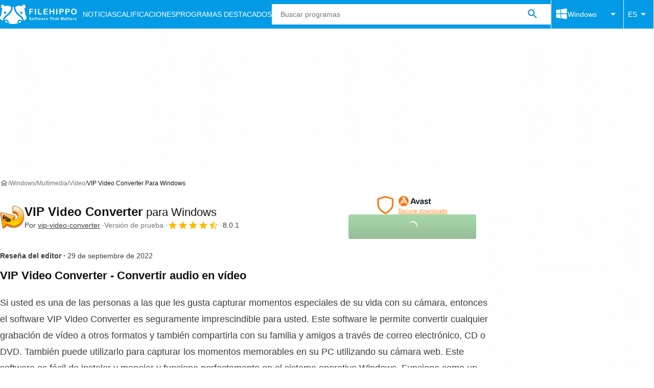

--- FILE ---
content_type: application/javascript; charset=utf-8
request_url: https://fundingchoicesmessages.google.com/f/AGSKWxWf2jNcsvBseh_tMa7P6nqCyXzmlvq_LtZOekfvtXxwtxWon9NkyY3WIejG3PUbDDzhYmr87JYUFd-G9BURF7M6Asga9LV-UynDW1MHjTAhEHGZw07g0t7Ntfsv7PgTg4nn5VfnCC9F07J9C7zSj1sKW9lZHz8v6_Ru_IpRySIHRJOhkwODKKYWzpWq/__advert_label./250x250_advert_/adswrapperintl./styles/ads./admaxads.
body_size: -1289
content:
window['38f33a10-c066-484d-b65c-04318c16681f'] = true;

--- FILE ---
content_type: application/javascript; charset=utf-8
request_url: https://fundingchoicesmessages.google.com/f/AGSKWxXvzesPF_Cn5HNV1MLBlBbVJ5LkNMUwptQifS_tUfT7esY1zC1-dhgSwHOPzGf8NBomKYDzHABcyka2N4-mfceLo1x45tTnwbsXZA45veXZwVXK_HjZ0a6Uyu3VTVmP15RgKLIusg==?fccs=W251bGwsbnVsbCxudWxsLG51bGwsbnVsbCxudWxsLFsxNzY5MTA3NzcwLDEwNjAwMDAwMF0sbnVsbCxudWxsLG51bGwsW251bGwsWzcsNl0sbnVsbCxudWxsLG51bGwsbnVsbCxudWxsLG51bGwsbnVsbCxudWxsLG51bGwsMV0sImh0dHBzOi8vZmlsZWhpcHBvLmNvbS9lcy9kb3dubG9hZF92aXAtdmlkZW8tY29udmVydGVyLyIsbnVsbCxbWzgsIms2MVBCam1rNk8wIl0sWzksImVuLVVTIl0sWzE2LCJbMSwxLDFdIl0sWzE5LCIyIl0sWzE3LCJbMF0iXSxbMjQsIiJdLFsyOSwiZmFsc2UiXV1d
body_size: 116
content:
if (typeof __googlefc.fcKernelManager.run === 'function') {"use strict";this.default_ContributorServingResponseClientJs=this.default_ContributorServingResponseClientJs||{};(function(_){var window=this;
try{
var qp=function(a){this.A=_.t(a)};_.u(qp,_.J);var rp=function(a){this.A=_.t(a)};_.u(rp,_.J);rp.prototype.getWhitelistStatus=function(){return _.F(this,2)};var sp=function(a){this.A=_.t(a)};_.u(sp,_.J);var tp=_.ed(sp),up=function(a,b,c){this.B=a;this.j=_.A(b,qp,1);this.l=_.A(b,_.Pk,3);this.F=_.A(b,rp,4);a=this.B.location.hostname;this.D=_.Fg(this.j,2)&&_.O(this.j,2)!==""?_.O(this.j,2):a;a=new _.Qg(_.Qk(this.l));this.C=new _.dh(_.q.document,this.D,a);this.console=null;this.o=new _.mp(this.B,c,a)};
up.prototype.run=function(){if(_.O(this.j,3)){var a=this.C,b=_.O(this.j,3),c=_.fh(a),d=new _.Wg;b=_.hg(d,1,b);c=_.C(c,1,b);_.jh(a,c)}else _.gh(this.C,"FCNEC");_.op(this.o,_.A(this.l,_.De,1),this.l.getDefaultConsentRevocationText(),this.l.getDefaultConsentRevocationCloseText(),this.l.getDefaultConsentRevocationAttestationText(),this.D);_.pp(this.o,_.F(this.F,1),this.F.getWhitelistStatus());var e;a=(e=this.B.googlefc)==null?void 0:e.__executeManualDeployment;a!==void 0&&typeof a==="function"&&_.To(this.o.G,
"manualDeploymentApi")};var vp=function(){};vp.prototype.run=function(a,b,c){var d;return _.v(function(e){d=tp(b);(new up(a,d,c)).run();return e.return({})})};_.Tk(7,new vp);
}catch(e){_._DumpException(e)}
}).call(this,this.default_ContributorServingResponseClientJs);
// Google Inc.

//# sourceURL=/_/mss/boq-content-ads-contributor/_/js/k=boq-content-ads-contributor.ContributorServingResponseClientJs.en_US.k61PBjmk6O0.es5.O/d=1/exm=ad_blocking_detection_executable,kernel_loader,loader_js_executable/ed=1/rs=AJlcJMztj-kAdg6DB63MlSG3pP52LjSptg/m=cookie_refresh_executable
__googlefc.fcKernelManager.run('\x5b\x5b\x5b7,\x22\x5b\x5bnull,\\\x22filehippo.com\\\x22,\\\x22AKsRol-KBg3hBn6JUDi3ieT96z-G4kuHsyTLtVd1DvgC0v-OjaQLolpHelRo4BZCYq2wO0akQKi1J-5ZH6v-3B1VZS30MsgN-lG8cXi9bhGo4gWPBtzjVV0twJTpfLb6E3_VG27YwjocPVHZfRfjQCWmtogkzzoWxw\\\\u003d\\\\u003d\\\x22\x5d,null,\x5b\x5bnull,null,null,\\\x22https:\/\/fundingchoicesmessages.google.com\/f\/AGSKWxXYxz1rGxuKTSUCt1kXrHof5af-9aebAJzijGf5vb1M1j7Os5H8fTVvMOjJbkGnwfIGNgqt0hlMLa9HrrQVZrzVZ54UY0UOXSk3wCeXhtaB9FkidE9ZMPvZbx9dInDac6Y1hmJPfg\\\\u003d\\\\u003d\\\x22\x5d,null,null,\x5bnull,null,null,\\\x22https:\/\/fundingchoicesmessages.google.com\/el\/AGSKWxU_nYzBn4FwvZOQzIz2uHTjKcVE0w65VOylZfwdtKndYzs7kTBrF3kEngXhHtbe1Lz_nix82OPKyJd5uEpq3RQjxa9POQVNMgc2XjLacPqnRfC6DZhURBOLvjuySuYcGh17MU0QrA\\\\u003d\\\\u003d\\\x22\x5d,null,\x5bnull,\x5b7,6\x5d,null,null,null,null,null,null,null,null,null,1\x5d\x5d,\x5b3,1\x5d\x5d\x22\x5d\x5d,\x5bnull,null,null,\x22https:\/\/fundingchoicesmessages.google.com\/f\/AGSKWxXIqiA6artJ7EbvabOYfor0wluRQ7QFIx4Vn9DFbQpsXpcAdHNaF1qfjjdc1aVDM_RWQpd_Uw3FIBx42nyfpXCn4YOJirxgUq46F2v36w2toZvZ0B-ZwbGOo40PHhHTgH9H48vyKw\\u003d\\u003d\x22\x5d\x5d');}